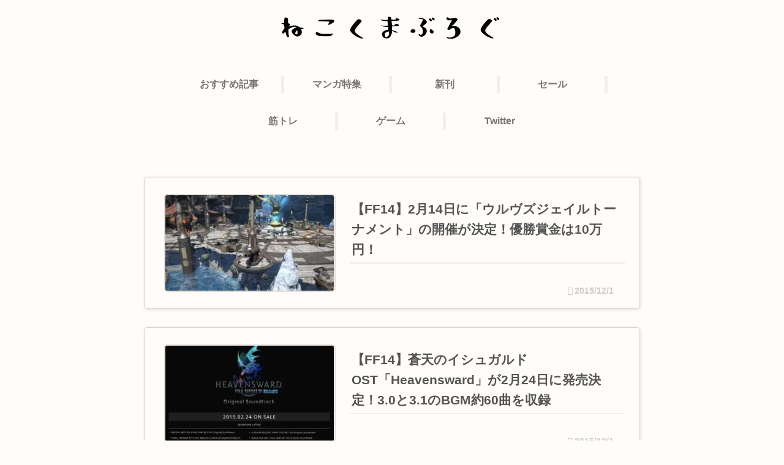

--- FILE ---
content_type: text/html; charset=utf-8
request_url: https://www.google.com/recaptcha/api2/anchor?ar=1&k=6LcJ6S4pAAAAAHKdMZ_9YxuMMbFYzAHKpcvJhsjG&co=aHR0cHM6Ly9uZWtva3VtYS5jb206NDQz&hl=en&v=PoyoqOPhxBO7pBk68S4YbpHZ&size=invisible&anchor-ms=20000&execute-ms=30000&cb=e9dlvdcfh1kd
body_size: 48631
content:
<!DOCTYPE HTML><html dir="ltr" lang="en"><head><meta http-equiv="Content-Type" content="text/html; charset=UTF-8">
<meta http-equiv="X-UA-Compatible" content="IE=edge">
<title>reCAPTCHA</title>
<style type="text/css">
/* cyrillic-ext */
@font-face {
  font-family: 'Roboto';
  font-style: normal;
  font-weight: 400;
  font-stretch: 100%;
  src: url(//fonts.gstatic.com/s/roboto/v48/KFO7CnqEu92Fr1ME7kSn66aGLdTylUAMa3GUBHMdazTgWw.woff2) format('woff2');
  unicode-range: U+0460-052F, U+1C80-1C8A, U+20B4, U+2DE0-2DFF, U+A640-A69F, U+FE2E-FE2F;
}
/* cyrillic */
@font-face {
  font-family: 'Roboto';
  font-style: normal;
  font-weight: 400;
  font-stretch: 100%;
  src: url(//fonts.gstatic.com/s/roboto/v48/KFO7CnqEu92Fr1ME7kSn66aGLdTylUAMa3iUBHMdazTgWw.woff2) format('woff2');
  unicode-range: U+0301, U+0400-045F, U+0490-0491, U+04B0-04B1, U+2116;
}
/* greek-ext */
@font-face {
  font-family: 'Roboto';
  font-style: normal;
  font-weight: 400;
  font-stretch: 100%;
  src: url(//fonts.gstatic.com/s/roboto/v48/KFO7CnqEu92Fr1ME7kSn66aGLdTylUAMa3CUBHMdazTgWw.woff2) format('woff2');
  unicode-range: U+1F00-1FFF;
}
/* greek */
@font-face {
  font-family: 'Roboto';
  font-style: normal;
  font-weight: 400;
  font-stretch: 100%;
  src: url(//fonts.gstatic.com/s/roboto/v48/KFO7CnqEu92Fr1ME7kSn66aGLdTylUAMa3-UBHMdazTgWw.woff2) format('woff2');
  unicode-range: U+0370-0377, U+037A-037F, U+0384-038A, U+038C, U+038E-03A1, U+03A3-03FF;
}
/* math */
@font-face {
  font-family: 'Roboto';
  font-style: normal;
  font-weight: 400;
  font-stretch: 100%;
  src: url(//fonts.gstatic.com/s/roboto/v48/KFO7CnqEu92Fr1ME7kSn66aGLdTylUAMawCUBHMdazTgWw.woff2) format('woff2');
  unicode-range: U+0302-0303, U+0305, U+0307-0308, U+0310, U+0312, U+0315, U+031A, U+0326-0327, U+032C, U+032F-0330, U+0332-0333, U+0338, U+033A, U+0346, U+034D, U+0391-03A1, U+03A3-03A9, U+03B1-03C9, U+03D1, U+03D5-03D6, U+03F0-03F1, U+03F4-03F5, U+2016-2017, U+2034-2038, U+203C, U+2040, U+2043, U+2047, U+2050, U+2057, U+205F, U+2070-2071, U+2074-208E, U+2090-209C, U+20D0-20DC, U+20E1, U+20E5-20EF, U+2100-2112, U+2114-2115, U+2117-2121, U+2123-214F, U+2190, U+2192, U+2194-21AE, U+21B0-21E5, U+21F1-21F2, U+21F4-2211, U+2213-2214, U+2216-22FF, U+2308-230B, U+2310, U+2319, U+231C-2321, U+2336-237A, U+237C, U+2395, U+239B-23B7, U+23D0, U+23DC-23E1, U+2474-2475, U+25AF, U+25B3, U+25B7, U+25BD, U+25C1, U+25CA, U+25CC, U+25FB, U+266D-266F, U+27C0-27FF, U+2900-2AFF, U+2B0E-2B11, U+2B30-2B4C, U+2BFE, U+3030, U+FF5B, U+FF5D, U+1D400-1D7FF, U+1EE00-1EEFF;
}
/* symbols */
@font-face {
  font-family: 'Roboto';
  font-style: normal;
  font-weight: 400;
  font-stretch: 100%;
  src: url(//fonts.gstatic.com/s/roboto/v48/KFO7CnqEu92Fr1ME7kSn66aGLdTylUAMaxKUBHMdazTgWw.woff2) format('woff2');
  unicode-range: U+0001-000C, U+000E-001F, U+007F-009F, U+20DD-20E0, U+20E2-20E4, U+2150-218F, U+2190, U+2192, U+2194-2199, U+21AF, U+21E6-21F0, U+21F3, U+2218-2219, U+2299, U+22C4-22C6, U+2300-243F, U+2440-244A, U+2460-24FF, U+25A0-27BF, U+2800-28FF, U+2921-2922, U+2981, U+29BF, U+29EB, U+2B00-2BFF, U+4DC0-4DFF, U+FFF9-FFFB, U+10140-1018E, U+10190-1019C, U+101A0, U+101D0-101FD, U+102E0-102FB, U+10E60-10E7E, U+1D2C0-1D2D3, U+1D2E0-1D37F, U+1F000-1F0FF, U+1F100-1F1AD, U+1F1E6-1F1FF, U+1F30D-1F30F, U+1F315, U+1F31C, U+1F31E, U+1F320-1F32C, U+1F336, U+1F378, U+1F37D, U+1F382, U+1F393-1F39F, U+1F3A7-1F3A8, U+1F3AC-1F3AF, U+1F3C2, U+1F3C4-1F3C6, U+1F3CA-1F3CE, U+1F3D4-1F3E0, U+1F3ED, U+1F3F1-1F3F3, U+1F3F5-1F3F7, U+1F408, U+1F415, U+1F41F, U+1F426, U+1F43F, U+1F441-1F442, U+1F444, U+1F446-1F449, U+1F44C-1F44E, U+1F453, U+1F46A, U+1F47D, U+1F4A3, U+1F4B0, U+1F4B3, U+1F4B9, U+1F4BB, U+1F4BF, U+1F4C8-1F4CB, U+1F4D6, U+1F4DA, U+1F4DF, U+1F4E3-1F4E6, U+1F4EA-1F4ED, U+1F4F7, U+1F4F9-1F4FB, U+1F4FD-1F4FE, U+1F503, U+1F507-1F50B, U+1F50D, U+1F512-1F513, U+1F53E-1F54A, U+1F54F-1F5FA, U+1F610, U+1F650-1F67F, U+1F687, U+1F68D, U+1F691, U+1F694, U+1F698, U+1F6AD, U+1F6B2, U+1F6B9-1F6BA, U+1F6BC, U+1F6C6-1F6CF, U+1F6D3-1F6D7, U+1F6E0-1F6EA, U+1F6F0-1F6F3, U+1F6F7-1F6FC, U+1F700-1F7FF, U+1F800-1F80B, U+1F810-1F847, U+1F850-1F859, U+1F860-1F887, U+1F890-1F8AD, U+1F8B0-1F8BB, U+1F8C0-1F8C1, U+1F900-1F90B, U+1F93B, U+1F946, U+1F984, U+1F996, U+1F9E9, U+1FA00-1FA6F, U+1FA70-1FA7C, U+1FA80-1FA89, U+1FA8F-1FAC6, U+1FACE-1FADC, U+1FADF-1FAE9, U+1FAF0-1FAF8, U+1FB00-1FBFF;
}
/* vietnamese */
@font-face {
  font-family: 'Roboto';
  font-style: normal;
  font-weight: 400;
  font-stretch: 100%;
  src: url(//fonts.gstatic.com/s/roboto/v48/KFO7CnqEu92Fr1ME7kSn66aGLdTylUAMa3OUBHMdazTgWw.woff2) format('woff2');
  unicode-range: U+0102-0103, U+0110-0111, U+0128-0129, U+0168-0169, U+01A0-01A1, U+01AF-01B0, U+0300-0301, U+0303-0304, U+0308-0309, U+0323, U+0329, U+1EA0-1EF9, U+20AB;
}
/* latin-ext */
@font-face {
  font-family: 'Roboto';
  font-style: normal;
  font-weight: 400;
  font-stretch: 100%;
  src: url(//fonts.gstatic.com/s/roboto/v48/KFO7CnqEu92Fr1ME7kSn66aGLdTylUAMa3KUBHMdazTgWw.woff2) format('woff2');
  unicode-range: U+0100-02BA, U+02BD-02C5, U+02C7-02CC, U+02CE-02D7, U+02DD-02FF, U+0304, U+0308, U+0329, U+1D00-1DBF, U+1E00-1E9F, U+1EF2-1EFF, U+2020, U+20A0-20AB, U+20AD-20C0, U+2113, U+2C60-2C7F, U+A720-A7FF;
}
/* latin */
@font-face {
  font-family: 'Roboto';
  font-style: normal;
  font-weight: 400;
  font-stretch: 100%;
  src: url(//fonts.gstatic.com/s/roboto/v48/KFO7CnqEu92Fr1ME7kSn66aGLdTylUAMa3yUBHMdazQ.woff2) format('woff2');
  unicode-range: U+0000-00FF, U+0131, U+0152-0153, U+02BB-02BC, U+02C6, U+02DA, U+02DC, U+0304, U+0308, U+0329, U+2000-206F, U+20AC, U+2122, U+2191, U+2193, U+2212, U+2215, U+FEFF, U+FFFD;
}
/* cyrillic-ext */
@font-face {
  font-family: 'Roboto';
  font-style: normal;
  font-weight: 500;
  font-stretch: 100%;
  src: url(//fonts.gstatic.com/s/roboto/v48/KFO7CnqEu92Fr1ME7kSn66aGLdTylUAMa3GUBHMdazTgWw.woff2) format('woff2');
  unicode-range: U+0460-052F, U+1C80-1C8A, U+20B4, U+2DE0-2DFF, U+A640-A69F, U+FE2E-FE2F;
}
/* cyrillic */
@font-face {
  font-family: 'Roboto';
  font-style: normal;
  font-weight: 500;
  font-stretch: 100%;
  src: url(//fonts.gstatic.com/s/roboto/v48/KFO7CnqEu92Fr1ME7kSn66aGLdTylUAMa3iUBHMdazTgWw.woff2) format('woff2');
  unicode-range: U+0301, U+0400-045F, U+0490-0491, U+04B0-04B1, U+2116;
}
/* greek-ext */
@font-face {
  font-family: 'Roboto';
  font-style: normal;
  font-weight: 500;
  font-stretch: 100%;
  src: url(//fonts.gstatic.com/s/roboto/v48/KFO7CnqEu92Fr1ME7kSn66aGLdTylUAMa3CUBHMdazTgWw.woff2) format('woff2');
  unicode-range: U+1F00-1FFF;
}
/* greek */
@font-face {
  font-family: 'Roboto';
  font-style: normal;
  font-weight: 500;
  font-stretch: 100%;
  src: url(//fonts.gstatic.com/s/roboto/v48/KFO7CnqEu92Fr1ME7kSn66aGLdTylUAMa3-UBHMdazTgWw.woff2) format('woff2');
  unicode-range: U+0370-0377, U+037A-037F, U+0384-038A, U+038C, U+038E-03A1, U+03A3-03FF;
}
/* math */
@font-face {
  font-family: 'Roboto';
  font-style: normal;
  font-weight: 500;
  font-stretch: 100%;
  src: url(//fonts.gstatic.com/s/roboto/v48/KFO7CnqEu92Fr1ME7kSn66aGLdTylUAMawCUBHMdazTgWw.woff2) format('woff2');
  unicode-range: U+0302-0303, U+0305, U+0307-0308, U+0310, U+0312, U+0315, U+031A, U+0326-0327, U+032C, U+032F-0330, U+0332-0333, U+0338, U+033A, U+0346, U+034D, U+0391-03A1, U+03A3-03A9, U+03B1-03C9, U+03D1, U+03D5-03D6, U+03F0-03F1, U+03F4-03F5, U+2016-2017, U+2034-2038, U+203C, U+2040, U+2043, U+2047, U+2050, U+2057, U+205F, U+2070-2071, U+2074-208E, U+2090-209C, U+20D0-20DC, U+20E1, U+20E5-20EF, U+2100-2112, U+2114-2115, U+2117-2121, U+2123-214F, U+2190, U+2192, U+2194-21AE, U+21B0-21E5, U+21F1-21F2, U+21F4-2211, U+2213-2214, U+2216-22FF, U+2308-230B, U+2310, U+2319, U+231C-2321, U+2336-237A, U+237C, U+2395, U+239B-23B7, U+23D0, U+23DC-23E1, U+2474-2475, U+25AF, U+25B3, U+25B7, U+25BD, U+25C1, U+25CA, U+25CC, U+25FB, U+266D-266F, U+27C0-27FF, U+2900-2AFF, U+2B0E-2B11, U+2B30-2B4C, U+2BFE, U+3030, U+FF5B, U+FF5D, U+1D400-1D7FF, U+1EE00-1EEFF;
}
/* symbols */
@font-face {
  font-family: 'Roboto';
  font-style: normal;
  font-weight: 500;
  font-stretch: 100%;
  src: url(//fonts.gstatic.com/s/roboto/v48/KFO7CnqEu92Fr1ME7kSn66aGLdTylUAMaxKUBHMdazTgWw.woff2) format('woff2');
  unicode-range: U+0001-000C, U+000E-001F, U+007F-009F, U+20DD-20E0, U+20E2-20E4, U+2150-218F, U+2190, U+2192, U+2194-2199, U+21AF, U+21E6-21F0, U+21F3, U+2218-2219, U+2299, U+22C4-22C6, U+2300-243F, U+2440-244A, U+2460-24FF, U+25A0-27BF, U+2800-28FF, U+2921-2922, U+2981, U+29BF, U+29EB, U+2B00-2BFF, U+4DC0-4DFF, U+FFF9-FFFB, U+10140-1018E, U+10190-1019C, U+101A0, U+101D0-101FD, U+102E0-102FB, U+10E60-10E7E, U+1D2C0-1D2D3, U+1D2E0-1D37F, U+1F000-1F0FF, U+1F100-1F1AD, U+1F1E6-1F1FF, U+1F30D-1F30F, U+1F315, U+1F31C, U+1F31E, U+1F320-1F32C, U+1F336, U+1F378, U+1F37D, U+1F382, U+1F393-1F39F, U+1F3A7-1F3A8, U+1F3AC-1F3AF, U+1F3C2, U+1F3C4-1F3C6, U+1F3CA-1F3CE, U+1F3D4-1F3E0, U+1F3ED, U+1F3F1-1F3F3, U+1F3F5-1F3F7, U+1F408, U+1F415, U+1F41F, U+1F426, U+1F43F, U+1F441-1F442, U+1F444, U+1F446-1F449, U+1F44C-1F44E, U+1F453, U+1F46A, U+1F47D, U+1F4A3, U+1F4B0, U+1F4B3, U+1F4B9, U+1F4BB, U+1F4BF, U+1F4C8-1F4CB, U+1F4D6, U+1F4DA, U+1F4DF, U+1F4E3-1F4E6, U+1F4EA-1F4ED, U+1F4F7, U+1F4F9-1F4FB, U+1F4FD-1F4FE, U+1F503, U+1F507-1F50B, U+1F50D, U+1F512-1F513, U+1F53E-1F54A, U+1F54F-1F5FA, U+1F610, U+1F650-1F67F, U+1F687, U+1F68D, U+1F691, U+1F694, U+1F698, U+1F6AD, U+1F6B2, U+1F6B9-1F6BA, U+1F6BC, U+1F6C6-1F6CF, U+1F6D3-1F6D7, U+1F6E0-1F6EA, U+1F6F0-1F6F3, U+1F6F7-1F6FC, U+1F700-1F7FF, U+1F800-1F80B, U+1F810-1F847, U+1F850-1F859, U+1F860-1F887, U+1F890-1F8AD, U+1F8B0-1F8BB, U+1F8C0-1F8C1, U+1F900-1F90B, U+1F93B, U+1F946, U+1F984, U+1F996, U+1F9E9, U+1FA00-1FA6F, U+1FA70-1FA7C, U+1FA80-1FA89, U+1FA8F-1FAC6, U+1FACE-1FADC, U+1FADF-1FAE9, U+1FAF0-1FAF8, U+1FB00-1FBFF;
}
/* vietnamese */
@font-face {
  font-family: 'Roboto';
  font-style: normal;
  font-weight: 500;
  font-stretch: 100%;
  src: url(//fonts.gstatic.com/s/roboto/v48/KFO7CnqEu92Fr1ME7kSn66aGLdTylUAMa3OUBHMdazTgWw.woff2) format('woff2');
  unicode-range: U+0102-0103, U+0110-0111, U+0128-0129, U+0168-0169, U+01A0-01A1, U+01AF-01B0, U+0300-0301, U+0303-0304, U+0308-0309, U+0323, U+0329, U+1EA0-1EF9, U+20AB;
}
/* latin-ext */
@font-face {
  font-family: 'Roboto';
  font-style: normal;
  font-weight: 500;
  font-stretch: 100%;
  src: url(//fonts.gstatic.com/s/roboto/v48/KFO7CnqEu92Fr1ME7kSn66aGLdTylUAMa3KUBHMdazTgWw.woff2) format('woff2');
  unicode-range: U+0100-02BA, U+02BD-02C5, U+02C7-02CC, U+02CE-02D7, U+02DD-02FF, U+0304, U+0308, U+0329, U+1D00-1DBF, U+1E00-1E9F, U+1EF2-1EFF, U+2020, U+20A0-20AB, U+20AD-20C0, U+2113, U+2C60-2C7F, U+A720-A7FF;
}
/* latin */
@font-face {
  font-family: 'Roboto';
  font-style: normal;
  font-weight: 500;
  font-stretch: 100%;
  src: url(//fonts.gstatic.com/s/roboto/v48/KFO7CnqEu92Fr1ME7kSn66aGLdTylUAMa3yUBHMdazQ.woff2) format('woff2');
  unicode-range: U+0000-00FF, U+0131, U+0152-0153, U+02BB-02BC, U+02C6, U+02DA, U+02DC, U+0304, U+0308, U+0329, U+2000-206F, U+20AC, U+2122, U+2191, U+2193, U+2212, U+2215, U+FEFF, U+FFFD;
}
/* cyrillic-ext */
@font-face {
  font-family: 'Roboto';
  font-style: normal;
  font-weight: 900;
  font-stretch: 100%;
  src: url(//fonts.gstatic.com/s/roboto/v48/KFO7CnqEu92Fr1ME7kSn66aGLdTylUAMa3GUBHMdazTgWw.woff2) format('woff2');
  unicode-range: U+0460-052F, U+1C80-1C8A, U+20B4, U+2DE0-2DFF, U+A640-A69F, U+FE2E-FE2F;
}
/* cyrillic */
@font-face {
  font-family: 'Roboto';
  font-style: normal;
  font-weight: 900;
  font-stretch: 100%;
  src: url(//fonts.gstatic.com/s/roboto/v48/KFO7CnqEu92Fr1ME7kSn66aGLdTylUAMa3iUBHMdazTgWw.woff2) format('woff2');
  unicode-range: U+0301, U+0400-045F, U+0490-0491, U+04B0-04B1, U+2116;
}
/* greek-ext */
@font-face {
  font-family: 'Roboto';
  font-style: normal;
  font-weight: 900;
  font-stretch: 100%;
  src: url(//fonts.gstatic.com/s/roboto/v48/KFO7CnqEu92Fr1ME7kSn66aGLdTylUAMa3CUBHMdazTgWw.woff2) format('woff2');
  unicode-range: U+1F00-1FFF;
}
/* greek */
@font-face {
  font-family: 'Roboto';
  font-style: normal;
  font-weight: 900;
  font-stretch: 100%;
  src: url(//fonts.gstatic.com/s/roboto/v48/KFO7CnqEu92Fr1ME7kSn66aGLdTylUAMa3-UBHMdazTgWw.woff2) format('woff2');
  unicode-range: U+0370-0377, U+037A-037F, U+0384-038A, U+038C, U+038E-03A1, U+03A3-03FF;
}
/* math */
@font-face {
  font-family: 'Roboto';
  font-style: normal;
  font-weight: 900;
  font-stretch: 100%;
  src: url(//fonts.gstatic.com/s/roboto/v48/KFO7CnqEu92Fr1ME7kSn66aGLdTylUAMawCUBHMdazTgWw.woff2) format('woff2');
  unicode-range: U+0302-0303, U+0305, U+0307-0308, U+0310, U+0312, U+0315, U+031A, U+0326-0327, U+032C, U+032F-0330, U+0332-0333, U+0338, U+033A, U+0346, U+034D, U+0391-03A1, U+03A3-03A9, U+03B1-03C9, U+03D1, U+03D5-03D6, U+03F0-03F1, U+03F4-03F5, U+2016-2017, U+2034-2038, U+203C, U+2040, U+2043, U+2047, U+2050, U+2057, U+205F, U+2070-2071, U+2074-208E, U+2090-209C, U+20D0-20DC, U+20E1, U+20E5-20EF, U+2100-2112, U+2114-2115, U+2117-2121, U+2123-214F, U+2190, U+2192, U+2194-21AE, U+21B0-21E5, U+21F1-21F2, U+21F4-2211, U+2213-2214, U+2216-22FF, U+2308-230B, U+2310, U+2319, U+231C-2321, U+2336-237A, U+237C, U+2395, U+239B-23B7, U+23D0, U+23DC-23E1, U+2474-2475, U+25AF, U+25B3, U+25B7, U+25BD, U+25C1, U+25CA, U+25CC, U+25FB, U+266D-266F, U+27C0-27FF, U+2900-2AFF, U+2B0E-2B11, U+2B30-2B4C, U+2BFE, U+3030, U+FF5B, U+FF5D, U+1D400-1D7FF, U+1EE00-1EEFF;
}
/* symbols */
@font-face {
  font-family: 'Roboto';
  font-style: normal;
  font-weight: 900;
  font-stretch: 100%;
  src: url(//fonts.gstatic.com/s/roboto/v48/KFO7CnqEu92Fr1ME7kSn66aGLdTylUAMaxKUBHMdazTgWw.woff2) format('woff2');
  unicode-range: U+0001-000C, U+000E-001F, U+007F-009F, U+20DD-20E0, U+20E2-20E4, U+2150-218F, U+2190, U+2192, U+2194-2199, U+21AF, U+21E6-21F0, U+21F3, U+2218-2219, U+2299, U+22C4-22C6, U+2300-243F, U+2440-244A, U+2460-24FF, U+25A0-27BF, U+2800-28FF, U+2921-2922, U+2981, U+29BF, U+29EB, U+2B00-2BFF, U+4DC0-4DFF, U+FFF9-FFFB, U+10140-1018E, U+10190-1019C, U+101A0, U+101D0-101FD, U+102E0-102FB, U+10E60-10E7E, U+1D2C0-1D2D3, U+1D2E0-1D37F, U+1F000-1F0FF, U+1F100-1F1AD, U+1F1E6-1F1FF, U+1F30D-1F30F, U+1F315, U+1F31C, U+1F31E, U+1F320-1F32C, U+1F336, U+1F378, U+1F37D, U+1F382, U+1F393-1F39F, U+1F3A7-1F3A8, U+1F3AC-1F3AF, U+1F3C2, U+1F3C4-1F3C6, U+1F3CA-1F3CE, U+1F3D4-1F3E0, U+1F3ED, U+1F3F1-1F3F3, U+1F3F5-1F3F7, U+1F408, U+1F415, U+1F41F, U+1F426, U+1F43F, U+1F441-1F442, U+1F444, U+1F446-1F449, U+1F44C-1F44E, U+1F453, U+1F46A, U+1F47D, U+1F4A3, U+1F4B0, U+1F4B3, U+1F4B9, U+1F4BB, U+1F4BF, U+1F4C8-1F4CB, U+1F4D6, U+1F4DA, U+1F4DF, U+1F4E3-1F4E6, U+1F4EA-1F4ED, U+1F4F7, U+1F4F9-1F4FB, U+1F4FD-1F4FE, U+1F503, U+1F507-1F50B, U+1F50D, U+1F512-1F513, U+1F53E-1F54A, U+1F54F-1F5FA, U+1F610, U+1F650-1F67F, U+1F687, U+1F68D, U+1F691, U+1F694, U+1F698, U+1F6AD, U+1F6B2, U+1F6B9-1F6BA, U+1F6BC, U+1F6C6-1F6CF, U+1F6D3-1F6D7, U+1F6E0-1F6EA, U+1F6F0-1F6F3, U+1F6F7-1F6FC, U+1F700-1F7FF, U+1F800-1F80B, U+1F810-1F847, U+1F850-1F859, U+1F860-1F887, U+1F890-1F8AD, U+1F8B0-1F8BB, U+1F8C0-1F8C1, U+1F900-1F90B, U+1F93B, U+1F946, U+1F984, U+1F996, U+1F9E9, U+1FA00-1FA6F, U+1FA70-1FA7C, U+1FA80-1FA89, U+1FA8F-1FAC6, U+1FACE-1FADC, U+1FADF-1FAE9, U+1FAF0-1FAF8, U+1FB00-1FBFF;
}
/* vietnamese */
@font-face {
  font-family: 'Roboto';
  font-style: normal;
  font-weight: 900;
  font-stretch: 100%;
  src: url(//fonts.gstatic.com/s/roboto/v48/KFO7CnqEu92Fr1ME7kSn66aGLdTylUAMa3OUBHMdazTgWw.woff2) format('woff2');
  unicode-range: U+0102-0103, U+0110-0111, U+0128-0129, U+0168-0169, U+01A0-01A1, U+01AF-01B0, U+0300-0301, U+0303-0304, U+0308-0309, U+0323, U+0329, U+1EA0-1EF9, U+20AB;
}
/* latin-ext */
@font-face {
  font-family: 'Roboto';
  font-style: normal;
  font-weight: 900;
  font-stretch: 100%;
  src: url(//fonts.gstatic.com/s/roboto/v48/KFO7CnqEu92Fr1ME7kSn66aGLdTylUAMa3KUBHMdazTgWw.woff2) format('woff2');
  unicode-range: U+0100-02BA, U+02BD-02C5, U+02C7-02CC, U+02CE-02D7, U+02DD-02FF, U+0304, U+0308, U+0329, U+1D00-1DBF, U+1E00-1E9F, U+1EF2-1EFF, U+2020, U+20A0-20AB, U+20AD-20C0, U+2113, U+2C60-2C7F, U+A720-A7FF;
}
/* latin */
@font-face {
  font-family: 'Roboto';
  font-style: normal;
  font-weight: 900;
  font-stretch: 100%;
  src: url(//fonts.gstatic.com/s/roboto/v48/KFO7CnqEu92Fr1ME7kSn66aGLdTylUAMa3yUBHMdazQ.woff2) format('woff2');
  unicode-range: U+0000-00FF, U+0131, U+0152-0153, U+02BB-02BC, U+02C6, U+02DA, U+02DC, U+0304, U+0308, U+0329, U+2000-206F, U+20AC, U+2122, U+2191, U+2193, U+2212, U+2215, U+FEFF, U+FFFD;
}

</style>
<link rel="stylesheet" type="text/css" href="https://www.gstatic.com/recaptcha/releases/PoyoqOPhxBO7pBk68S4YbpHZ/styles__ltr.css">
<script nonce="PbqEIQYCPXLpqFrpJ8zwAQ" type="text/javascript">window['__recaptcha_api'] = 'https://www.google.com/recaptcha/api2/';</script>
<script type="text/javascript" src="https://www.gstatic.com/recaptcha/releases/PoyoqOPhxBO7pBk68S4YbpHZ/recaptcha__en.js" nonce="PbqEIQYCPXLpqFrpJ8zwAQ">
      
    </script></head>
<body><div id="rc-anchor-alert" class="rc-anchor-alert"></div>
<input type="hidden" id="recaptcha-token" value="[base64]">
<script type="text/javascript" nonce="PbqEIQYCPXLpqFrpJ8zwAQ">
      recaptcha.anchor.Main.init("[\x22ainput\x22,[\x22bgdata\x22,\x22\x22,\[base64]/[base64]/UltIKytdPWE6KGE8MjA0OD9SW0grK109YT4+NnwxOTI6KChhJjY0NTEyKT09NTUyOTYmJnErMTxoLmxlbmd0aCYmKGguY2hhckNvZGVBdChxKzEpJjY0NTEyKT09NTYzMjA/[base64]/MjU1OlI/[base64]/[base64]/[base64]/[base64]/[base64]/[base64]/[base64]/[base64]/[base64]/[base64]\x22,\[base64]\x22,\x22FMKnYw7DmMKlK13CtcKtJMOBP2bDvsKHw4ZoBcKXw5p4wprDoEFNw77Ct0vDiF/Ck8K1w6PClCZAMMOCw44zXwXCh8KJGXQ1w686G8OPRBd8QsO3woN1VMKiw7vDnl/[base64]/DhMOXwp7CtcOSYgg3w7nCpMOhw4XDvzIPNCRuw4/DjcOlIG/DpHXDrsOoRVnCmcODbMKjwo/Dp8Ofw7/CjMKJwo1Ew7c9wqdvw4LDpl3CsETDsnrDisK9w4PDhwh7wrZNSsKtOsKcJMOOwoPCl8KFZ8KgwqF4D250HcK9L8OCw74/wqZPQMKrwqALVDtCw55PcsK0wrkTw6HDtU9cWAPDtcOewq/Co8OyJxrCmsOmwrUlwqErw4B0J8O2S1NCKsONe8KwC8O+PQrCvlAvw5PDkWIfw5BjwpI+w6DCtHImLcO3wqHDtEg0w5fCqFzCncK0Fm3Dl8ODJ1hxRUkRDMKFwoPDtXPCq8Oow43DskbDl8OyRBbDmRBCwp9Lw65lwqbCgMKMwogqIMKVSTHCti/CqjHCogDDiX41w5/DmcK3EDIew5QHfMO9wrYAY8O5T0xnQMO/F8OFSMO7wo7CnGzCoXwuB8OKOwjCqsKlwojDv2VWwqR9HsOLLcOfw7HDsjRsw4HDk1pGw6DCoMK8wrDDrcOFwrPCnVzDqBJHw5/CrSXCo8KAHXwBw5nDjcK/PnbCvcKXw4UWN27DvnTCh8KvwrLCmyobwrPCuhbCpMOxw541wo4Hw7/DrAMeFsKCw5zDj2geP8OfZcKnNw7DisKfWCzCgcK7w70rwokrPQHCisOQwr0/R8OHwrA/a8OCS8OwPMOlMzZSw60bwoFKw5bDs3vDuTLCrMOfwpvCn8K/KsKHw43CggnDmcOKdcOHXGkfCyw/AMKBwo3CjxIZw7HCulLDtyLCqj5cwobDh8Kdw69DHFM5w6XCvGfDvsK1O0wUw6NscMKfw7wdwoRTw57DuGvDiGByw5UnwolOw4HDmsOzw6vDhsKDw5wRAcK6w5jCsxjDqMOke3/DplfCm8OtIzDCpcK9O3fCp8OLwr8cJgEowonDhmAJY8OvBsO+w5nClDPCu8KTdcOJw4jDvSd3IznDhzvDmsKuwp9nwozCtsOHwofDtx/DtsKhwp7Dq0h5wrDDpj3Du8K/NT8NKzPDucOpUjnDm8Kcwr8Lw6fCtVwkw49rw5nDgjnCisOOw5TCmsOVMsOgLcOWB8OfIsKww4NyZsORw6rDojZvcMKbB8K1UMO7AcOTLy7CjMKDwpI3dQnCiQXDu8Oqw6jCuihJwp4AwrHDsi7Ct05GwpbDisK4w4/DtBxVw7RHOsKUE8Ogw4VaS8KME205w7nCuQnDr8KCwqcUC8KlAnwDw5EDwpI1KQTDoDMcw5oSw4tKw5/CsEDCn1ttw6/DpiwIKnLColtAwrDCthnCtFzCvMKoWXs1w7zCtTbDujnDmcKGw5zCoMK/[base64]/CvxnCi3ACw7VIwrgUwoXCoQonwoXDnCtsJcOfwpcyw4vCisKdw4QpwpcsPsOzUUnDhV1hP8KbcT4swoDCvcODX8OLdVJ1w7UcQMK0KcOcw4xIw7vDrMO6ciVaw4cmwrvCriDCvsO/asOFQiXCvMOdwpsKw4Alw6/Di2/[base64]/CqcKOAsKxTk3CvTgew7FKw4bCjGd1w7AoZwfCtcKQwoVmw5vCisOAW3Y2wqTDhsKew7h2OMOYw596w6bDisO5wpofw7Ztw7LCisO1cynDsTLCnMOIWm1twrRyLkfDksK6AcK2w6FDw7l7wrnDj8Khw51iwrnChcOpw43Ct2FTYTLCmcK1wpvDpG5gw7BKwpXCvHFBwp/Cs37DpcK/w4Ndw53DmMO/wpU0UsO8HsOlwoTDrsKbwrtLfloMw7pzw4nCkXXCpBAFZzoiCV7CmcKhbsKRwoxUJMOPXcK6TDFof8OmADMGw5hEw6IZM8Oze8Kjw7rCm2jDoFAIBMKow6/DjR0GSsKQDcOvV3cRw5nDoMOxO2rDksKBw40aXhbDhMK0w7B9U8K/[base64]/[base64]/woNiUCtFw5chHTdHw7bCh8Kew7LDq8KqwqbDosK/[base64]/DvD/DuGACw7/CtcKNW8OAY1PDjwvCmBLCrcKxeF0/[base64]/CsVzDp8KfM8KCZMKIQD/CmsKmXnfDgw4ZYsKbaMORw6YUw65YKA99wpJIw7YVa8OJCMKBwqtWF8OVw6fCi8KiLytTw79Nw4vDhiM9w7bDkMKkVxPDmsKBwoQQEsOxDsKXwrLDjMONX8KZEX1IwpovfsOCf8Kow7bDrQV8wqZ+Gj9cwqbDrcKdHMOqwpwew7rDkMOywobCpxZdMsKlXcO/OS/Ds1vCtcKRw7rDo8K1wrjDq8OnCC9dwrR5TCVuR8K7QyfCm8ObC8KuQsKDw4/[base64]/Dv1TDr1PCqsKRw6thw4/[base64]/[base64]/Cl8OlwqXDrsOxwpXCn8KLH8KME8K2SDwHUsOfacKVDsKiwqQ1woVVdwoNX8Kbw7ozXsKsw47DrMOTw6ctISjCpcOlJsOuw6bDnlHDghIqwq4+wrRCwp8TDcKBb8KSw6gwa0HDtU/[base64]/DgcOJRsOfUwA8CmVYw4DDmwNaw4/[base64]/Ch8KYGyJZwq8KIG4aDBoVw63DpcK/wrhXwo3DhsOhW8OZX8K5dyDCjMOsIsOaRMOCw5BwcB3Ch8OdJsO8JMKtwoxPNTZ9wq3DrVkwDMO/wq/Dj8Kmwpdxw7LDgQVgHh1WLcK/OcKqw6oMw40rbcKzcHFSwobCtEfDkXvCuMKUwrDCjcKmwrIHw4NsPcOgw5/Dk8KDc3/CqxpjwoXDn2F+w5U/SsO0fsKwBgcUw79deMOhw7TCksKcM8OxCMKOwoNiZWfCusKfKMKFccKmHHQwwpZkw4k8ZsObwo7Cs8OowoJQCMKDSQ8Zw5c/w5XCiHDDnMKXw5wswpHDgcK/AsK6CcOFVyNQw75bDCjDj8KrNHNSw57CmsKSfMK3DC7Cq3jCgSIScMKZT8OgbMONCMOJbMOMP8K2w5LCqRLDtALDrsKNYkLCjljCosKvbMKkwprDmMObw6B5wrbCiWISOV7DqcKQw5TDvQzDk8O2wrc3K8OsLMOAV8Kgw5kyw5rCjEXDql/DulnDmgbDmTPDlsOmwopZwqbClcOewpRGwrQZwp89w4UTw7nDj8OUehjDvm3DgCzCg8KRcsOpEsOAAcONaMOCXcKyGB45aBHCnMKvM8KDwrADFjExD8OFw7lfB8OrIsKHIMKRwpPCk8OtwqgEfcOsOyfCrBrDllzCq2zCgHVHwqkmGWlEdMKewqPDtVvDqTcFw6/CjUbDnsOKUMKbwotdwofDo8ObwpZMwr/[base64]/DjnrDnwMWw4DCp8OQwqB6PsKMIApxLsK+w7kqwr7ClcOXFsOUZBRQw7vCqm7CqwkFNj/[base64]/Ch8OVwpHCtMOXLsKhwoxhUsOhwqHCpcOzwpjDmsOsw60QJcKrXMOsw7bDp8K/[base64]/CrMOEBUTCosOvbjbCjMOXVFsiw7rCsFzDn8OeRcKSXk/Ch8KHw7jCrMKAwoPDvWoAcmF/TcKHPmx8wqVNfcKfwp1PbVREw5nCgT1fIhhdw7XDg8OtMsOyw6oMw79Lw5sjwpbDh3QjCTdSYB9rAU/CgcOKRAUgCH7Dg17DniLDqsO1YgBGYW50VcKZwoXCn1N1AkMXw6bClsK9N8OVw5RXTsO5IAU2F3TDv8KmAhLChyVNR8Kgw5/Ct8K/HsKmLcOMLx/DgsOwwoPCnhnDlWZFbMKYwqPDv8OzwqFFwoIiw7nCgWnDtDJuQMOiwozCi8KuBBp5XsKcw41/wovDuF3ChsKnbh5Pw5wGwoc/aMKQVF8UZcO+DsK9w5/Cl0A2wr99w77DmXQlw58qw7PDvMOuYMKpw7nCtwlEw4cTLD8lw6vCu8Kqw6DDksOAA1fDuTnCqsKCaCUAA2PDlcK2McOEFTVPIRgWKnPDkMO/[base64]/DjcO+wpjCkMK1wr3DlsOzwrTDiVHDpMOww6J3SzxJwqDDp8OLw6zCilU4IRHDu0heB8KVNcO8w7DDsMKCwqpzwo8XD8O7bizCkwfDlnXCrcK2EMOGw5daNsOsYsOhwrnClcOmFcOuFMOzw4bDu0oqF8KYQG/ChWLDqCfDk3gqwo4qXHbCosKZwqTDj8OuJMKuJcKWX8KnWMK4IlNRw6sDeU56w57CrMKUcAvDi8K/VcOYw5Z1w6ZyAMOLw6vCvsKfJcKSKHrDk8KWXFV+T2vCi0gcw5U6wojDpsKQQsK4csK/wpdbw6FIX3xmJCTDmcOmwrPDkMKrb0BlMsOLAyENw5pUEHRnAMOSTMOREFLCqSfCqApbwqjCgEfDoC7CkFxdw6lUNjMUS8KRfMKxExFpImlZO8K4wofDtTTDn8O5w7/DlXLCmsKNwpcwMXfCo8KgL8Kac3Row5h9worCkcKbwo7CrsOuw6JTT8Odw4xvccOtDl1mWDDCqXLDlinDqMKcwr/CuMK+wo7DlTdiPMK3aQbDq8KlwqVpZDTDj1/CoFbDsMOJw5XDocOzw59yBBfCljfCqWBeDsOjwo/DuC/CqkTCi3tNMsOOwrpqCxYOdcKUwoYRw4DCjMOiw5VWwprDkzs0worCvQjCscKBwq1JJ2PDpyvDk1rCuhfDg8OSwplUwqTCrFx6EsKYSBzCijtIGxjCmXHDpsOmw4nClsOKwpDDjiLCsn4QdMOIwoLCg8O2ScKXwqI9w5HDlsOAw7F/wq84w5JWJMODwrludMO5wrVPw6tgf8O0wqd1w7rCi05fw5vDqsO2eHXCrx9/OwPCvsODY8OXwprCsMOIwpIzW3DDvcO0w7TClsKifcKML1zCvWhIw6Bkw7PCicKNw5vDoMKIX8Kfw7t/wqM+wqDCi8O2Xm5nbk5dwq5QwogQwqzCqcKyw5DDgR3CvGHDrMKTEiDClMKSTsOVUMK2e8KSbw3DhsOGwrwfwpvCjGF0RX/[base64]/[base64]/wr/[base64]/FcKcwq8GwoAaw4Qfwox0f8KOO23CrMKDZgY7WgU2WMKQUMKKHsOywpdWRzHCvHbCmQDDgcOyw7khWA3DscKkwqPCt8OGworClcO5w79gQsK/ZQ8EwrHCpMOoFyXCqAJzL8KZemPDsMKNw5V9F8Kpw75Xw6DDoMKqDhZiwpvCjMKBIxkuw5TDplnDqArCsMKAOsKtPTogw6LDpS7DpjfDqC4/wrdTNMOowrrDkhQEwo1Mwo0Pa8OxwphrNRLDvHvDt8Khwo8cBsKlw5UHw4lWwrt/w5FtwqIqw6/Cl8KVT3vCs2Vlw5hqwqDDh33DolE4w5NOwqFTw50FwqzDg3oMRcK2Z8Oxw4PDtsOqw50+wqzDo8Kzw5DDp1cIw6Zxw4/DkH3CmE/CkwXCs37CpsKxw7HDk8O+GGVLwpp4wrrDvWvDkcO7w6XDvkZ/ZwHCv8K7SnErPMKuXR4owqrDrRDCkcKnKC3CusOtJcOKw5TDjsOgw5DDisKHwrTChHpzwqs+f8KVw4wZwrxgwozCoDfDosO1WBvCgsOeXkvDh8OKU3xTDcOWUsKywozCo8K0w4jDm10xNF7DtsKpwqZEwpbDlGbCmcKww7HDn8Odwqk6w5bDlsKMYQHDnAZ4Iz/DoQp5w4VfNn/DlhnChsKQShHDu8Krwoo0aw5bHsOaCcOLw5TDscK7wqnCpEcpFErCksOUNMKbwrB1TlDCpsKmwp7DkxFoWjzCpsOlbsKZwpzCsRZZwrhCw57Do8O2SsO6w6nCv3LCryIfwqnDjj1dwrfDpMOswqLCjcKMGcOrwoDDmhfCtGzCpzJKw63DvSnCgMOQOSUxYsO/woPDuhg9EyfDt8OYDsKywp3DkQrDvsOLO8KHJDlFFsOfbcOuP3Q6ZcO9MMKywoHCncKewqnDrgoCw4oEw6DDgMOxO8KLScKuHcOBQcOVecKvw5PDgGPCkXXDsFtIHMKmwp7CtsODwqLDn8KefcOuwqPDomsVJzTDnAXDpgZvIcKAw5nDqwTDl30VKMO2wo1ZwpFQQx/Dt10XZ8K+wo/DmMOow5lAKMKvIcK9wq8nwo8Sw7LDl8K6wpteSXLCocO7wo4SwoBBBsOfUMOiw6LDhAN4XcOuKMOxwq/DvMOmYhlCw7XDnBzDiyPCvg1EPhApOiHCnMOEBSxQw5bDtW/DmH3CrsKAwqzDr8KGSy/[base64]/ChHnDvFfDuD/CkMOhwrd7LsOXX1BlOMKoc8KhGCh1HwLCgwHDg8O+w77Dow96wrI8SV0yw6ogwrRYworDmHvDh1ddwoALB2nDhsKkw4vCsMKhanJhPsKNFCd5woFKSsOMe8KsLsO7w68/w4nCiMKgw5Zdw7pVX8KGw5fDpEPDhT5dw5bCu8OOAMKxwptODnbCjhHDr8KWH8OzA8KmMQPCjUU4F8Kow5XCusOrw45Mw7HCu8OnIsO9FEhONcKILixlZH/DgcKhw4duwpzDkh7Cs8KgU8Kqw5M2QMKqw5TCrMKAQTXDuEHCqcKbKcOJw57CjBzCozZXH8OPL8Kewq/Dqj/DgsOIwqzCiMKwwqgALgPCnsOiPGE/aMKgwoA2w7Q9w7/CvQkbwp9gw43CiTIbaCUmPXbCosOsX8K9JzIBw7E1SsKPw5Z5RcKqwoAIw6LDr0IDBcKmG3VQGsOhbGbCqXvCmcOHQgnDlgYKwr9MdhQgw4/DlinCiFVIM3YDw63DtxRbwotQwqRXw5E7CMKWw6DDh3rDl8OMw73DnMOrw4JkKMODwrogwqRzw5wfRcKHO8K2w5jCgMKrw4vDoT/[base64]/ChmfDm8OeJMOzZMOqwqVyKcKXccO4w6sEwqwpWHEZWsKYbCDCp8OjwonDuMKWwr3Cn8OBFMKSTMOPcMOVG8KSwo9Gwq/CuRHCsGtVUWnCssKmPEDDqgo5X27DpjQEwqM+IcKNdh/CiARlwpcpwoHCpjXDp8O7w5Bew5Yzwpotcy3DvMOIwokaBkZBwrbClxrCncKwBsOHd8ORwrbCri4nO1JIKT/CjGLCgT/DqBbCoUo7ex0mbcKlASHCqjvCkEvDnMKEw4XDksOTAcKJwocmF8OoNsOrwpPCp0DCrzNZGsKowp8UCGsSH0UEBsKYWzHDpMKSw5Ifw4kKwop7OnLDtmHCo8O3w7LDrXsXw4PCvkRnw5/Dv0TDlSgOCDzDuMKiw4fCn8KDwqpVw5/[base64]/Do8OPHsKaAX8bY8KwJSMlCSwZwqrDo8KDP8O3wqwHOSTCvzrCqsKpe10VwpMcE8KmcRXDr8KoYRpawpbDssKRP1ZdO8Ktwr5MHCFHKsO6SWvCoWjDsjVdWkfCvCAuw51VwoNjKQAscVXDgMOSwo1TZMOIfxxxBsKIVVsQwoklwpnDrmp/[base64]/bwHDisK4wo/Dj3bDscO6w7lHRMK6w5h2WMOOdGPCuSBswpZRZGjDuSbCsSTCvsOgMcKLVy7DosOgw6zDk0lDw4DCssObwpbCncOzcsKFHH19PsKkw6BYJzfChmvClnrDncOBB0EWwotLXDFmU8K6wqHChsOuL2TCkTdpbHgfNE3DsH4oAhrDmFbDnhRYAG/[base64]/DhwDCoEjDnsKRWMKvITZ5w4F3J0jCqMKBMMOAw6oqwqZRw7g/wrjDmcKnwr3DpWs7AW3CicOAw5HDtsKVwovDijJEwrJqw5vDrV7CuMOYYcKTwrbDrcKgQMOEfXhuCcOWwrTDvj7DiMOPZMOVw5Nlwqs+wr3Ct8O3wrnCgyfCkMKyacKvwpvDksOTdsKbw4N1w7sww6QxD8KiwrMywrphR37ClmrDgsO2UsOVw6TDjk/CmQZHU0LDmsOkw7rDj8Odw7fChcO2w5/CsRnCqGliwqxgw5jDo8KpwrPDkMO8wrHCozzDk8OCMVFPfwlSw4DCvRnDlcK3fsOWMsO9w7jDj8O3ScKXw7nCsQ7Dp8KAb8OqJjnDkw4Gw6Fqw4ZkRcOMw73Cijwtw5ZiNToxwp3CskzCiMKkWsOvwr/DqyxwDQbDhxQWambDvwh6w7B/MMOJwpdZMcKuw48aw6s4FMK6D8O1w6DDu8KMwpwsLm7CkEzCnWk/dQE6w4w+wqrCssKXw5wbdsKCwpbCul7CpA3DlQHDgsKowoB7w5DDn8OPdsOjSMK6wrcBw6RgawzDjMOIw6LDlcKTSznDlMKYwp3CtwcJw4lGw5cmw5cMB1AQwpjCmcKDdX9Cw4lVKDJkH8OQcMKqwrBLfXXDp8OyWH3Cv2NmJsOzOVnDjcOiAMOtdz9/[base64]/ClMOAG3Fxd8KXwqcoworCkMKvwqDCvj7DvcKrwrMpf8OewrJ+M8KYwokqFsKsA8Kgw6l+McKBIsOCwo7CnWQ/[base64]/Dv8OSwrk5wrnCh0/[base64]/[base64]/IV1Yw73CnsO+wqk1KVPDnGzCkSogJylow4/Cu8OCw5jCtMK9VMKBwoTDi0AiLcKewpxMwrnCqsK3DRDCpsKqw5DCiyQHw6jDm0hSwpkxAcKtw44bKMO5V8K8KsOaAsOww6HDhETCgMK2D34JN1/[base64]/[base64]/CksONNsKQw5LDsF/DqAnCo8OVw64uwp7DvCTCocOJU8OtOXzDocO1OMKQN8OKw54Iw5JMw70VYX/CgRLCvivCmcO+PBxzAD3DrUkGwpwIWy7CscKTYQQ6F8K8w71sw7vCpXjDtsKBw5srw53DksKtwrlhD8O7w5FLw4LDgsOaYWTCkjLDrsOOwrJbVQvDmsOkOw/ChsO+TsKeejhJc8KDwq3Dl8KuEXHDicOdw5MMbV3DssOHBwfCl8KHdyjDvMOEwo5SwrnDqEnDlA99w547U8OcwppFw75KAsO8YWYFdXsYX8OfDEopdMOiw6EqS3vDslHCpAcrFSg6w4nCtsK7UcK1w6ZlAsKPwosyeTjClk/DukRTwqtLw53Dqh3CmcKVw73Dnx3ChE3CrCk5PsO3fsKSwpAmUVvDlcKCF8KIwr/CvB93w4/DoMOzVXFlwoYPesKtw7l5w4vDuD7DoUnDqUrDrzwjw7dHKTXCk0rDhMOpw6FoVG/DsMKiakUbwpHDusKYw5XDjStUYcKqw7VSwrwzLsOSbsO7GsKsw5g9NsOEJsKOEsOhwpzCrMKgXgkmLjl/Djp9w6h6wpzDssKWScOiVzPDpsKfTmweYsKCJsO8w5TDtcKRbD4hw4PDrw7CmF7DpsOBw5vDhAtAwrYQKwPCs1jDq8K0wrhBHiQKHj3DvATCgSPCsMOYcMKTwqHDknMMwp/DlMKcYcKzSMOtwopzPsONM10aCsO8wpRmEwF8WMO0w5UPSlZZw4vCpRQQw6HCqcKFBsOxWiLDtEEkA0LDqBxDZcO3JcKiJMK6wpDDicKPFi85fsKPeznDpsK3wp8nSg4UQsOADRF4wpzChMKGbMKGKsKjw5nCmMOXH8KVY8Kaw4TCpsOdwrpTw5vCg10vOjp/[base64]/DoBPCu8OGw7TCih4IM8Oqwqkra8KUZy/CiFfCosKjwodzw6HDgkvDucKNYnspw4XDqsOecMO3R8OowrPDv23CjTMbCl3DvsOZwqbDm8O1PlbCicK4w4jCg2kDd1XCq8K8OcKULUHDncO4OsOeDG/[base64]/DvsOYLz9bNyLDrSHCgSAdw5UDwqw0EcO+wqZwXMOlw5Y8cMO3wo42JEkEGVRlw53CngFMcXTCkCVXLcKFSyQjKV5LfTpTA8OEw7jCj8KFw61Ww58KdsK2I8Olwq58wqfDo8OCFBg0MDTDq8O9w65se8OTwoXCjnZRw6fDiULCjsKhFsOQwr5/[base64]/Ds37CnMKSw7IpUhZmwok4XcKJdsOBw5ZRTHBLdsKrwoB4BGkmZgTDgz/CpMORJ8O3woUew6I4WsOSw4QfNMOHwqRYARXDucKGRsOow6nDuMOfworCrjrDs8Ouw414WsOHVcORZF7CvDTCn8K7bU/[base64]/DqsKwKHXCtCwpwpPDs1/Ct0vCpMKZwqZ0wojCh2vCiiltB8OJw5PCusO+HCDCkMO5wp02w7bCinnCpcOdb8OvwoTDlMK4wpcBF8OSAMO8wqPDuyDCisOvw7zCuWjDl2s/O8OjGsKZBsKmwoshwqvDk3QqPMOsw6/[base64]/[base64]/wo/CvMK3w6TCvjRJTcK1f8OXZAXCsgzCpcKLwowhYcOiw7I9acObw5wAwogAIcOULWXDjA/[base64]/DkmpeQn18woTDsMO7wrdPwqIQUmcuw4LDu1jDksOBY0XCpcO7w4XCkhXCmHjDssKxLsO8YsO4f8KtwqIUwr5UEG3CiMOdeMOrJhlNScKsPMKtw77CjsO9w5hNSmfChcOvwptEYcKyw7/[base64]/Cj8Kxw6swOsO+cnRkUBXCk8OUwrZCKHzCvMKmwqtffzhZwpAxEhrDlBbCpGU0w6jDhmvCkMK8GMKiw5MTw5cmWCJBbTt8w6bDihASw73DvCDDjCBHemjDgMKoQl7DiMO6R8Ozw4E4wofCm0pawp0dw4Fpw7HCssO5WG/ClsKqwqDDsR3DpcO6w47DpcKqWMOWw5nDqR82L8Oqwoh8A0UEwoXDnj3DqigcKFPCiw3CpE9QLMODNB4nwpgew7VMwqfCjibDkSrCu8OZeTJgecO/RTfDiXIleFAwwonDjcOsMhxBdcKlTcKUw6ohwqzDlMOYw6ZSEgA7B0pbO8OENsKzdsOjKSnDix7DqlbCqFF+PzU9wpNFG2TDhmg+CMKVwoclaMKQw4pow7FAw5zCi8K1wpLDlCbDr2/DqjN5w45owqTDv8OEw5LCpCQ5wojCr2zClcK/wrNiw4bCuBHCszZyLncIK1TDnsKvwoUOwqHDpgLDlsO6wqwiwpzDmsOOM8K9E8OZCCvCl3Yjw7TCtMO2wozDi8OvOcO5IANDwqp+K2HDiMOvwqlDw4HDh3/Dp2nCjcO1c8Oiw4Ncw5VVWRHCp0HDmhFocRnDrHjDucKfHwnDnUMiw5fCncOSw4nCrWV6wr4SJWfCugYAw7jDjMOQE8OWZxUPBmHClH3CrMKjwo/DisOqwpnDosKLw5Biw7vCnsOvbC8HwotTwpHDqXzDrsOMw6N9SsOJw4ouT8KWw7pMw4gpGl3Dv8KuK8OsS8O3w73DtsKQwplbZFkCw4/[base64]/[base64]/ZQDDvWR3w6UFVSFjRcO3X0HCnEl7w5Rkw7sbVFt0w5zCsMKAfUZawrx+w7VHw63DiTjDj1XDm8OGVh7CnHnCr8OXOcKEw64XZsKNITbDgsK4w7XDhF3DjFfDgkgwwojCsGvDqcOtYcO5XhN/AlDClsKww7lgw45NwoxTw5rDmsO0acKSL8Odwq94byZmecOAQUpnwqUqHm47w5ocw7dUEzQRCgdKwprDuSHCnFPDpMOAwoIHw4nChAfDqcOjVn3Dl2t5wofCihZNcDXDoyxHw7XDu15jwqjCusOsw4PDsgDCvgLCqHpYQ0Mdw7/[base64]/[base64]/DhDRhwoPCjFEIByhdCWg7wrFBTG1dwqjCuFdXW3rCnE/CrMOVw7lfwqvCkMK0KcOiw4RPwrjCo0UzwoXDpmjDii1Rw4lOw6FjWcKgdsOeU8K4wr9Gw7jCtwRwwp/DgSVnw6QCw4JFJMOww4IsPsKBNsOewp9fG8KuImvDtDnCjMKFw7ICCsO4w4bDp1vDocObUcO9IMOFwoZ1FHlxwp1pwrzCg8Oewo0Yw4R4KkEuDj7CjsKfQcKtw7/[base64]/DlsOJwrRxVMO/ScKewqArw5kBe8Oaw6dsw4HChMOeO03CrMKFw7lhw4pDw7XCu8KyDH9LAcO9NcKtV1/DvwnDi8KcwpMGwoNLwoXCnlYONHXCs8KEwoTDtsO6w4fCkiQ+MFkHw5cLw4/CoWVXI3zDq1PDpcOdw6LDvj7ChsO1AVvDj8O/[base64]/CtyFKLRbCvsO6BMKAwpRrc18tS8KSJcOLBAdhb3fDvMOceF9iwpd3wrE/[base64]/CoMKywrXDijc/ETDCi1bCo30cNw1BwrcdcsKjSl9IwobDuxHDkHjDmMKbJMOuwpQGc8OnwpbClkLDrQAAw5bCh8OiYHsRw4/Ct1lQIMKiDl3DqcOCF8OUwq8Wwo8CwqQYw4PDpiDCiMOlw689wo3CvsKxw4tNJTTCm3rClcOHw58Vw4bCpWbDhcOYwo7CojlEUcKOwq9/w5k8w4tAfnDDqnN3UzvCkcO7wr3Cukkbwr1Gw7YwwqvCosOfRcKQIFPDgsO0w6/Du8OBeMKwUx/ClhtaYMO0Nnxdwp7DjkLDnMKEwphGJUEkw6AHw4TCrMOywobDksKhw7whOsOAw6NEwpPDgsORE8Kmwo84SlTCsUzCssOlwoDDgCEUwpBIVsOEw6fDt8KqWMKcw495w5fCngEqGB8iAW0sM1fCvsOewq1jVU/DncOsbTDChkgVworCgsKaw53DuMKiag1eOw92E3Atc0zDmsOHfVcLwrfCggDDisO5Slxtw5VUwrBZwqfDssKFw4VYPFFYWsKEQhEowo4DYcKcfR/CkMOUwoYXwpLDksK2csKDwrbCtVTCiW9RwpXDn8Odw57CsWPDk8O+w4DCgsOeDMOnO8K0a8OewpTDnsOVBcKrw4nCmMOMwrp1Rz/CrkHCpR5Ow59wPMOywpN+J8OOw4EoYsK3NsOjwqxdw7w7aTfCuMKqGQXDtxnCmi/ChcKpDMO3wrETwoPDthFPYCglw5VnwoogaMKZR0jDsCp5QW/CtsKdwpRjGsKOdcKkwoIvbsO5w69OOnI7wrLDv8KBfnPDnMOfwqPDrsOvVRN5w4NNNjlTLQbDoi9DRHNgwqrDjWZkblhrSMOEw7zDssKtwqXDg1hGCjrDisKxecKoRMO/wojCkjUawqZCXgfDq2YSwrXCmwg8w6jCjBjCn8OjDsKSw7kSw4ZzwrwcwpNMwqBow7/[base64]/[base64]/DrsO9wq7CjMOBwp80wq/DmXRawrzCu8ORHsKMwoMTwoXDnyzDvMODIyRoKMOawrA+c0dDw6YTPUE+EcO/BsOuw6/DoMOlEhQYPC9pEsKRw5xgwr1kMBDCpwAzw5/DtG4Mw4YWw6/CnB0ZeXnCtsOUw6lsCsOcw4nDvmfDjMO0wpXDo8OiSMOkw4rCt0Mow6BhccK0w4DCnsKSQU8kw5LDhCXCisOzFRXDlcOlwq7ClsOTwqrDgETDs8KUw5/CojErMXEmGhZ+DsKzG0lAawVMdA7CvzXDm0d6w5HDng4+HsOKw5ADwpzDtxrDmC3DtMKjwrFVBmwyRsO8FgfCncO1H17Dv8OTw6ATwrh1OMKrwolYXsKscBZbH8OQw4DDlWx/w7nCmD/Dm0HCiWzDjMOHwodXw5TCnSHCvXcfw4d/wprDqMKxw7QrYGLCi8KmXzVYdVN1wqFGG33ClcOieMKvWEMKwp0/wrdwKsOKUMOVw4LCkMKyw4fDmn1/QcKXRFrCtEYLClA7w5V/Hkgga8K+C3ZZa1BjbkN/[base64]/DlsOhwqs7wofDkcKuw6VhYRRPwozDosOgwpXDtcKKw7s0SMKSw7fDjMKuSMOjIsOOFDt8LcObw4XDnywowoDDkWYew5xCw7zDjThFbMKdJsKxYsOOacO7w4NYEcO2A3LDucK1b8Ogw58bVR7DjsKCw5TCvy/DlWUiTFlKQlkKwpnDo2jDmxbDt8OFDmrDtDTDkGnCmU7Dk8KKwroFw5Iaa2U7wqrCnQ87w4rDscKEwq/DlVp0w6HDt2k3AllUw4JLRsKpwrXCg2vDhUHDg8Ogw6olw5puVcK5w7DCuDkEw7lZIkMhwrleSSR4Uk1UwqlsXsKwP8KFG1dPXcKxTh/CvF/CrC3DlsKXwonDt8K9w7RGw4Jtd8OLV8KvLgh/w4d3w6FXck3DsMK6cUFfwqPCjjrCjADDkmbCvDTCosOPw7BvwrNIw41ucznCuWbDgD/[base64]/A1jCj0TDvlHCjlLCpkRBwoAKw6/DnDPCpz4qwqRzw5jCsTDDv8OiXETCsVDCmcOZwqPDlsKoPV3ClMKpw7krwrHDj8KHw7XCtSMOH24bw4lpw600LzvCiDAhw4HCg8OWQA0pAsKfwqbCgF0ewrpgGcOBw44VSlrCknDDmsOsQcKIE2grEsKVwop3woHCvSBTDHI5LSJ/wobDjHkew7MewqlFEETDkcKRwqvCmR08RsOoEsKswoUuYl1iw6BKEMKdJsOuVy1QYhXDmsKnw7rCpMKFbMKnw5vCnHAzwprDlcKUXcK5w4hEwq/[base64]/[base64]/f0gow6PCpAbChEJsw4AGwo/CqcKGw6d/XcK2f8KUUsOtwrtwwpDCnUAYLMO9R8KRwo7Ck8O1wpTDpsKwLcKew5zCg8KQw6/[base64]/Di8Ouw4LDs2/[base64]/Cp8Kuw77CgxHDmWnDusOkwrTDlhBzwoBvw65lwpLClsO8dR8ZWT/DocO/FwDCl8KiwoTDhEkaw4DDuEjDpcK1wrDCpWzCoRY2GG4Nwq3DtAXCh0BbE8O9wqApPxzDhhEHasKNw4bDnGdUwq3ClcOKRhfCllzDqcK3a8OeQ2TDjsOlGzFEbHAYbkRBwpLCoi7Cnj9Bw5rDtyjCnWx/[base64]/[base64]/DjEXDkQzDgHXCmsKbXMOjFMOtExvDmWLDpwfDi8Ozw4jCpcKZw7tDXMO7w4kaLhnDnwrCnkvCin7DkycMIlXDlcOEw63DicKzwpvDhHt0ZS/CllEmDMKnw7TCssOwwqDCogzCjEtaShcAD144WnXDoxPCjsKPwqrDlcKDGMO8w6vDu8KEdz7DskLDlyjCjMOvJ8OEwoHDgMKXw4bDmcKSExZcwqJtwrvDkWF5wqPCoMKPw408wrx3wp3CpcKjfifDtg/DksOawoIxw6U9T8K6w7bCgmfDosOcw4DDv8O7RT/DtcOyw5DCkDbCjsK2ZnDDilIaw4nCuMOvwp46OsORw5jClHpvw799w5XCtcOuRsO9HhXCocONJVXDk2QPwqnDvAIzwr81w5xHQzPDj2xxwpBLwqEGw5ZYwolQw5BiN13DkHzCmsKpwpvCssKHw5lYw7cQwrgTwr3Cs8O/Xm4bw7thwok3wpvDkQDDpsOJJMK1JV3DgEE0SMKeelhSCcKPwojCoFrClDAAwrhgwrnDqcOzwogoa8OEw6h4wqEDIQIOwpRwIiNEwqvDgjHChsOcMsOlQMOnP1xubAp0w5LCm8O9wqQ/[base64]/CoMKOaEoKC8K6MsK4w6nCicOuGMKsPcKrwoFHJ8OLQcOSQsKLNcOPRsOpwrDCvgc2woJ/bMOtK3waIMKJwoHCkibCkAw+w6/CoWHDgcK1w4LDlXLDq8OswqrCtcKvPMOdEQ/CjcOINcKDHhJNemJcbxnCvWNNw6bCkS/Dpi3CvMO3CMO1V3cdNULDocKJw5g5NH/[base64]/DhiTDhl/DmSrCv3rCrH4Yw78bw7sGw7pQwrrDtxEPw4R6w4jCpMODBsOKw4sqcMK1wrPDkl3Clj1UYwoODMOKWRDCmsKNwpwmRRHCrcODD8OwKU55wqFdX25TOwUsw7R1Uldkw5ovw4VsQsOPwo5qXMORwr3CtlZ+D8KTwqnCtcO5YcONbcO2WA/DpMOmwoQdw4RVwox1WsOmw7tgw5XDp8K2RMKndWrDo8Ktwp7Dq8K1cMOhLcKEw58Iw4M6EWQ3worClsO9wobDhGrDjcOxw5gjw57Dv27ChB5MDcOUwrfDtB5fMU/[base64]/[base64]/DnTpbfcOXw4jCp1tvwrnDulRAw5dHZcKgSsKidcKVBMKOJcK0K3wvwqNyw6XDhTEnEx4NwrnCtsK8KTVCw6/DomofwpUow5XClnHCjCPCsQ7DnMOoU8KVw4xnwotMw6UZPMOHwrTCu1MEWsOdbTrCl0nDgsKhXBzDrWZ8REBgacOVcx0dwpJ3wqXCrFMQw5XDs8K/w5fCoXc9DMKtwq7Dv8O7wox0w74uH2YqTSDCsQbDuQ/Cu33CtMKDIsKhwpHDtXLCuHwYw4g1G8OsLGzCr8Kkw57Ck8KNCMK/ZhhIwo5wwpt5wr1owoQYFcKDCRgcNTVgbcOeCmvCtcKQw7cdw6DDnyZfw6sewowcwptwdmJKHlkqcMOPbBTCkiM\\u003d\x22],null,[\x22conf\x22,null,\x226LcJ6S4pAAAAAHKdMZ_9YxuMMbFYzAHKpcvJhsjG\x22,0,null,null,null,1,[21,125,63,73,95,87,41,43,42,83,102,105,109,121],[1017145,217],0,null,null,null,null,0,null,0,null,700,1,null,0,\[base64]/76lBhnEnQkZnOKMAhk\\u003d\x22,0,1,null,null,1,null,0,0,null,null,null,0],\x22https://nekokuma.com:443\x22,null,[3,1,1],null,null,null,1,3600,[\x22https://www.google.com/intl/en/policies/privacy/\x22,\x22https://www.google.com/intl/en/policies/terms/\x22],\x22EEIkhUK14C2OGt7ZHgmbMG34Cexjd07FxnuVPPp+odg\\u003d\x22,1,0,null,1,1768593317889,0,0,[179,60,164],null,[110],\x22RC-p77_Rg30XTyj3A\x22,null,null,null,null,null,\x220dAFcWeA5tZGPSgId_VBJRbt0rHzpTt3RSjFWw6cC4ww6DPSH4dUvn4Nxi5okLSwpUxau34HmwlGwIABeodHFkv8aEdDoIx5fmrA\x22,1768676117888]");
    </script></body></html>

--- FILE ---
content_type: application/javascript; charset=utf-8;
request_url: https://dalc.valuecommerce.com/app3?p=885661921&_s=https%3A%2F%2Fnekokuma.com%2Fpage%2F205%2F&vf=iVBORw0KGgoAAAANSUhEUgAAAAMAAAADCAYAAABWKLW%2FAAAAMElEQVQYV2NkFGP4nxHSyaA7rYqB8eg%2Fof9iFmcY9ENUGBg3cnX9j3oWxNAkoMIAAPsDDL1kUaYfAAAAAElFTkSuQmCC
body_size: 2999
content:
vc_linkswitch_callback({"t":"696a8996","r":"aWqJlgAJUQMS2zbeCooERAqKCJRAsA","ub":"aWqJlgADxf4S2zbeCooCsQqKC%2FDcjQ%3D%3D","vcid":"8KEtO56EaqJSk-CExKQXejIopv-BeP-MiEGpZoSeVfE","vcpub":"0.610563","www.expedia.co.jp":{"a":"2438503","m":"2382533","g":"d1a1d5d5d0","sp":"eapid%3D0-28%26affcid%3Djp.network.valuecommerce.general_mylink."},"shopping.yahoo.co.jp":{"a":"2821580","m":"2201292","g":"da03f4658c"},"rc.bl.booklive.jp":{"a":"2731662","m":"3216479","g":"6978838ae6","sp":"utm_source%3Dspad%26utm_medium%3Daffiliate%26utm_campaign%3D102%26utm_content%3Dnormal"},"www.chara-ani.com":{"a":"2805063","m":"3200277","g":"541b2ac88c"},"approach.yahoo.co.jp":{"a":"2821580","m":"2201292","g":"da03f4658c"},"welove.expedia.co.jp":{"a":"2438503","m":"2382533","g":"d1a1d5d5d0","sp":"eapid%3D0-28%26affcid%3Djp.network.valuecommerce.general_mylink."},"www.netmile.co.jp":{"a":"2438503","m":"2382533","g":"d1a1d5d5d0","sp":"eapid%3D0-28%26affcid%3Djp.network.valuecommerce.general_mylink."},"stg2.bl.booklive.jp":{"a":"2731662","m":"3216479","g":"6978838ae6","sp":"utm_source%3Dspad%26utm_medium%3Daffiliate%26utm_campaign%3D102%26utm_content%3Dnormal"},"www.jtb.co.jp/kaigai":{"a":"2915989","m":"2214108","g":"ef8e80c08c"},"ebookjapan.yahoo.co.jp":{"a":"2349414","m":"2103493","g":"a7fdea4ba0","sp":"dealerid%3D40001"},"valuecommerce.ne.jp":{"a":"2803077","m":"4","g":"7728cff986"},"rc.d.booklive.jp":{"a":"2731662","m":"3216479","g":"6978838ae6","sp":"utm_source%3Dspad%26utm_medium%3Daffiliate%26utm_campaign%3D102%26utm_content%3Dnormal"},"www.ark-pc.co.jp":{"a":"2489971","m":"2783092","g":"6f51abb48c"},"7net.omni7.jp":{"a":"2602201","m":"2993472","g":"4894659d8c"},"www.jtb.co.jp/lookjtb":{"a":"2915989","m":"2214108","g":"ef8e80c08c"},"booklive.jp":{"a":"2731662","m":"3216479","g":"6978838ae6","sp":"utm_source%3Dspad%26utm_medium%3Daffiliate%26utm_campaign%3D102%26utm_content%3Dnormal"},"lb-test02.bookwalker.jp":{"a":"2881505","m":"3024140","g":"21925dbe8c"},"www.omni7.jp":{"a":"2602201","m":"2993472","g":"4894659d8c"},"paypaystep.yahoo.co.jp":{"a":"2821580","m":"2201292","g":"da03f4658c"},"service.expedia.co.jp":{"a":"2438503","m":"2382533","g":"d1a1d5d5d0","sp":"eapid%3D0-28%26affcid%3Djp.network.valuecommerce.general_mylink."},"renta.papy.co.jp/renta/sc/frm/item":{"a":"2302765","m":"2433833","g":"948515fa98","sp":"ref%3Dvc"},"kinokuniya.co.jp":{"a":"2118836","m":"2195689","g":"4dede6fe8c"},"l":4,"7netshopping.jp":{"a":"2602201","m":"2993472","g":"4894659d8c"},"honto.jp/ebook":{"a":"2699886","m":"3198763","g":"fcdf6fc5b7","sp":"partnerid%3D02vcnew%26cid%3Deu_eb_af_vc"},"p":885661921,"paypaymall.yahoo.co.jp":{"a":"2821580","m":"2201292","g":"da03f4658c"},"s":3055916,"valuecommerce.com":{"a":"2803077","m":"4","g":"7728cff986"},"papy.co.jp/vcdummy":{"a":"2302765","m":"2433833","g":"948515fa98","sp":"ref%3Dvc"},"mini-shopping.yahoo.co.jp":{"a":"2821580","m":"2201292","g":"da03f4658c"},"tower.jp":{"a":"2377670","m":"2409673","g":"5d17d1fb8c"},"bookwalker.jp":{"a":"2881505","m":"3024140","g":"21925dbe8c"},"shopping.geocities.jp":{"a":"2821580","m":"2201292","g":"da03f4658c"}})

--- FILE ---
content_type: application/javascript; charset=utf-8;
request_url: https://dalc.valuecommerce.com/vcid?_s=https%3A%2F%2Fnekokuma.com%2Fpage%2F205%2F
body_size: 142
content:
vc_id_callback({"vcid":"Sww7bUHBbcAyIKUbNm18EwnSSEHtncMZ3Z8Ag9VmG4w","vcpub":"0.273045","t":"696a8996"})